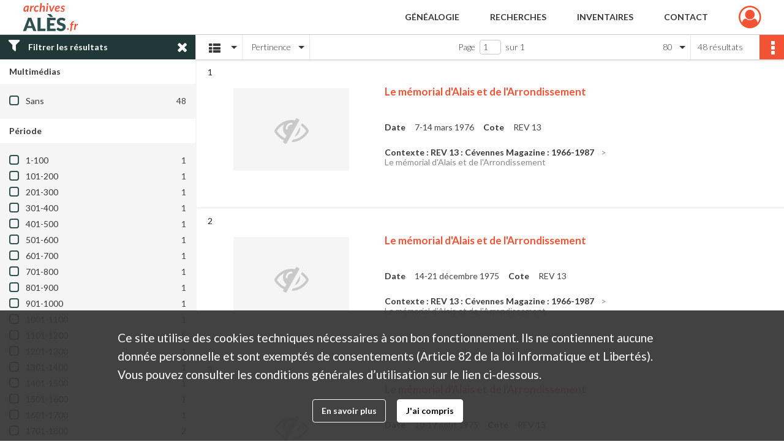

--- FILE ---
content_type: text/html; charset=UTF-8
request_url: https://archives.ales.fr/search/results?target=controlledAccessSubject&keyword=P%C3%A9riodique&resultsPerPage=80
body_size: 12721
content:
<!DOCTYPE html>
<html lang="fr">
    <head data-captcha="recaptcha">
                    

    <!-- Matomo -->
    <script type="text/javascript">
        var _paq = _paq || [];

        /* This code come from https://www.cnil.fr/sites/default/files/typo/document/Configuration_piwik.pdf */
        _paq.push([function() {
            var self = this;
            function getOriginalVisitorCookieTimeout() {
                var now = new Date(),
                    nowTs = Math.round(now.getTime() / 1000),
                    visitorInfo = self.getVisitorInfo();
                var createTs = parseInt(visitorInfo[2]);
                var cookieTimeout = 33696000; // 13 mois en secondes
                return createTs + cookieTimeout - nowTs;
            }
            this.setVisitorCookieTimeout( getOriginalVisitorCookieTimeout() );
        }]);

        /* tracker methods like "setCustomDimension" should be called before "trackPageView" */
        _paq.push(['disableCookies']);
        _paq.push(['trackPageView']);
        _paq.push(['enableLinkTracking']);
        (function() {
            var u="https://analytics.alesagglo.fr/";
            _paq.push(['setTrackerUrl', u+'piwik.php']);
            _paq.push(['setSiteId', 3]);
            var d=document, g=d.createElement('script'), s=d.getElementsByTagName('script')[0];
            g.type='text/javascript'; g.async=true; g.defer=true; g.src=u+'piwik.js'; s.parentNode.insertBefore(g,s);
        })();
    </script>
    <!-- End Matomo Code -->

        
        <meta charset="utf-8">
        <title>    Périodique - Recherche
</title>

        <meta name="twitter:card" content="summary" /><meta property="og:url" content="https://archives.ales.fr/search/results?target=controlledAccessSubject&amp;keyword=P%C3%A9riodique&amp;resultsPerPage=80" /><meta property="og:title" content="    Périodique - Recherche
" />
        <meta name="viewport" content="user-scalable=no, initial-scale=1, maximum-scale=1, minimum-scale=1, width=device-width, height=device-height"/>
        <meta name="format-detection" content="telephone=no" />

        
                    <link rel="apple-touch-icon" sizes="180x180" href="/assets/src/Custom/assets/static/front/favicons/apple-touch-icon.586f4711ea6ca36f6840018639bde263.png">
<link rel="icon" type="image/png" sizes="32x32" href="/assets/src/Custom/assets/static/front/favicons/favicon-32x32.055c2b0ff33da43b86c70597b6245cf6.png">
<link rel="icon" type="image/png" sizes="16x16" href="/assets/src/Custom/assets/static/front/favicons/favicon-16x16.2a9ddf249e64ed7b1cdc17f9f333d0a3.png">
<link rel="manifest" href="">
<link rel="mask-icon" href="" color="#5bbad5">

<meta name="msapplication-TileColor" content="#da532c">
<meta name="theme-color" content="#ffffff">
        
        <link rel="stylesheet" type="text/css" href="/assets/assets/front/scss/common.ca2ec9383f5656575d7aff710a04bb99.css" />
        <link rel="stylesheet" type="text/css" href="/assets/assets/fonts/index.47a6b383c5438c7c88ede4a7eba929a1.css">

            
    <link rel="stylesheet" type="text/css" href="/assets/assets/front/scss/affichage-liste.03fe5ce6cafb13d44f92c384c2aa57a8.css" />

        <link rel="stylesheet" type="text/css" href="/assets/assets/plugins/index.eb25e51f7e50c95b279f140b7697c20c.css" />
        <link rel="stylesheet" type="text/css" href="/assets/node_modules/timelinejs3/compiled/css/timeline.cbf5cde4c0be28e7ea0919cce920ff78.css" />

    </head>
    <body id="display-results">

                    <header id="header" role="banner">
    <div class="institutional-banner-desktop">
        

    </div>
    <div id="main-header">
        <a id="logo" href="/" title="Aller à la page d&#039;accueil">
    <img class="logo-desktop" src="/assets/src/Custom/assets/static/front/img/icono-logo/logo-header.5421b709ebacb022dadc113b9062b660.svg" alt="Archives municipales d&#039;Alès"/>

        
    <img class="logo-mobile" src="/assets/src/Custom/assets/static/front/img/icono-logo/logo-header.5421b709ebacb022dadc113b9062b660.svg" alt="Archives municipales d&#039;Alès"/>
</a>
            
<nav id="main-menu" role="navigation">
            <ul aria-label="menu principal">
                                    <li class="submenu-container"><a href="#">Généalogie</a>
    <ul class="subnav">
                    <li><a
    href="/search/form/7888b250-7dcf-480b-893e-d6bfc4d09e47"
    title="Aller à la page : &quot;État civil&quot;"
>État civil</a>
</li>
                    <li><a
    href="/search/form/f5a20dfe-4b1e-4223-a0aa-1669aa5c9059"
    title="Aller à la page : &quot;Recensements de la population&quot;"
>Recensements de la population</a>
</li>
                    <li><a
    href="/search/form/545b7d34-1ae8-4d5a-8cc9-9ffb6b2181a8"
    title="Aller à la page : &quot;Recensements militaires&quot;"
>Recensements militaires</a>
</li>
            </ul>
</li>
                                <li class="submenu-container"><a href="#">Recherches</a>
    <ul class="subnav">
                    <li><a
    href="/search/form/d51417d4-6c4f-4b1d-82fc-ab1a614223f0"
    title="Aller à la page : &quot;Photographies, cartes postales et affiches&quot;"
>Photographies, cartes postales et affiches</a>
</li>
                    <li><a
    href="/search/form/2aed8a65-517e-42ad-a1cf-0acbdd5b0004"
    title="Aller à la page : &quot;Plans et cadastre ancien&quot;"
>Plans et cadastre ancien</a>
</li>
                    <li><a
    href="/search/form/cebdc0c1-74f6-4354-91e1-1c27f1ac298d"
    title="Aller à la page : &quot;Bibliothèque et revues&quot;"
>Bibliothèque et revues</a>
</li>
                    <li><a
    href="/search/form/77b82587-1130-498b-81a1-ae53689b37c3"
    title="Aller à la page : &quot;Archives contemporaines&quot;"
>Archives contemporaines</a>
</li>
            </ul>
</li>
                                <li class="submenu-container"><a href="#">Inventaires</a>
    <ul class="subnav">
                    <li><a
    href="https://ales.fr/wp-content/uploads/2018/01/archives-municipales-d-ales-inventaires-repertoire-1200-2006.pdf" rel="noopener noreferrer" target="_blank"
    title="Aller à la page : &quot;Répertoire numérique (1200-2006)&quot;"
>Répertoire numérique (1200-2006)</a>
</li>
                    <li><a
    href="https://ales.fr/wp-content/uploads/2018/01/archives-municipales-d-ales-inventaires-repertoire-an7-1976.pdf" rel="noopener noreferrer" target="_blank"
    title="Aller à la page : &quot;Répertoire numérique (An VII-1976)&quot;"
>Répertoire numérique (An VII-1976)</a>
</li>
                    <li><a
    href="https://ales.fr/wp-content/uploads/2018/01/archives-municipales-d-ales-inventaires-archives-industrielles-1832-1980.pdf" rel="noopener noreferrer" target="_blank"
    title="Aller à la page : &quot;Forges de Tamaris (1832-1980)&quot;"
>Forges de Tamaris (1832-1980)</a>
</li>
                    <li><a
    href="https://ales.fr/wp-content/uploads/2018/01/archives-municipales-d-ales-inventaires-archives-industrielles-mines-1806-1993.pdf" rel="noopener noreferrer" target="_blank"
    title="Aller à la page : &quot;Mines (1806-1993)&quot;"
>Mines (1806-1993)</a>
</li>
                    <li><a
    href="https://ales.fr/wp-content/uploads/2018/01/archives-municipales-dales-revues-interet-historique-et-culturel.pdf" rel="noopener noreferrer" target="_blank"
    title="Aller à la page : &quot;Journaux et revues&quot;"
>Journaux et revues</a>
</li>
                    <li><a
    href="https://ales.fr/wp-content/uploads/2018/01/archives-municipales-dales-inventaire-recherches-et-travaux-universitaires.pdf" rel="noopener noreferrer" target="_blank"
    title="Aller à la page : &quot;Thèses et travaux universitaires&quot;"
>Thèses et travaux universitaires</a>
</li>
            </ul>
</li>
                                <li class="submenu-container"><a href="#">Contact</a>
    <ul class="subnav">
                    <li><a
    href="/page/contactez-nous"
    title="Aller à la page : &quot;Nous contacter&quot;"
>Nous contacter</a>
</li>
                    <li><a
    href="/page/reservation"
    title="Aller à la page : &quot;Réservation&quot;"
>Réservation</a>
</li>
            </ul>
</li>
            
        </ul>
    </nav>
<nav id="burger-main-menu" class="left" role="navigation">
            <div>
            <label for="burger-sidebar" class="toggle">
                <span class="icon-bar"></span>
                <span class="icon-bar"></span>
                <span class="icon-bar"></span>
            </label>
            <input type="checkbox" id="burger-sidebar" class="sidebartoggler">

            <div class="page-wrap">
                <div class="sidebar">
                    <ul class="mainnav">
                                                <li class="submenu-container"><a href="#">Généalogie</a>
    <ul class="subnav">
                    <li><a
    href="/search/form/7888b250-7dcf-480b-893e-d6bfc4d09e47"
    title="Aller à la page : &quot;État civil&quot;"
>État civil</a>
</li>
                    <li><a
    href="/search/form/f5a20dfe-4b1e-4223-a0aa-1669aa5c9059"
    title="Aller à la page : &quot;Recensements de la population&quot;"
>Recensements de la population</a>
</li>
                    <li><a
    href="/search/form/545b7d34-1ae8-4d5a-8cc9-9ffb6b2181a8"
    title="Aller à la page : &quot;Recensements militaires&quot;"
>Recensements militaires</a>
</li>
            </ul>
</li>
                                <li class="submenu-container"><a href="#">Recherches</a>
    <ul class="subnav">
                    <li><a
    href="/search/form/d51417d4-6c4f-4b1d-82fc-ab1a614223f0"
    title="Aller à la page : &quot;Photographies, cartes postales et affiches&quot;"
>Photographies, cartes postales et affiches</a>
</li>
                    <li><a
    href="/search/form/2aed8a65-517e-42ad-a1cf-0acbdd5b0004"
    title="Aller à la page : &quot;Plans et cadastre ancien&quot;"
>Plans et cadastre ancien</a>
</li>
                    <li><a
    href="/search/form/cebdc0c1-74f6-4354-91e1-1c27f1ac298d"
    title="Aller à la page : &quot;Bibliothèque et revues&quot;"
>Bibliothèque et revues</a>
</li>
                    <li><a
    href="/search/form/77b82587-1130-498b-81a1-ae53689b37c3"
    title="Aller à la page : &quot;Archives contemporaines&quot;"
>Archives contemporaines</a>
</li>
            </ul>
</li>
                                <li class="submenu-container"><a href="#">Inventaires</a>
    <ul class="subnav">
                    <li><a
    href="https://ales.fr/wp-content/uploads/2018/01/archives-municipales-d-ales-inventaires-repertoire-1200-2006.pdf" rel="noopener noreferrer" target="_blank"
    title="Aller à la page : &quot;Répertoire numérique (1200-2006)&quot;"
>Répertoire numérique (1200-2006)</a>
</li>
                    <li><a
    href="https://ales.fr/wp-content/uploads/2018/01/archives-municipales-d-ales-inventaires-repertoire-an7-1976.pdf" rel="noopener noreferrer" target="_blank"
    title="Aller à la page : &quot;Répertoire numérique (An VII-1976)&quot;"
>Répertoire numérique (An VII-1976)</a>
</li>
                    <li><a
    href="https://ales.fr/wp-content/uploads/2018/01/archives-municipales-d-ales-inventaires-archives-industrielles-1832-1980.pdf" rel="noopener noreferrer" target="_blank"
    title="Aller à la page : &quot;Forges de Tamaris (1832-1980)&quot;"
>Forges de Tamaris (1832-1980)</a>
</li>
                    <li><a
    href="https://ales.fr/wp-content/uploads/2018/01/archives-municipales-d-ales-inventaires-archives-industrielles-mines-1806-1993.pdf" rel="noopener noreferrer" target="_blank"
    title="Aller à la page : &quot;Mines (1806-1993)&quot;"
>Mines (1806-1993)</a>
</li>
                    <li><a
    href="https://ales.fr/wp-content/uploads/2018/01/archives-municipales-dales-revues-interet-historique-et-culturel.pdf" rel="noopener noreferrer" target="_blank"
    title="Aller à la page : &quot;Journaux et revues&quot;"
>Journaux et revues</a>
</li>
                    <li><a
    href="https://ales.fr/wp-content/uploads/2018/01/archives-municipales-dales-inventaire-recherches-et-travaux-universitaires.pdf" rel="noopener noreferrer" target="_blank"
    title="Aller à la page : &quot;Thèses et travaux universitaires&quot;"
>Thèses et travaux universitaires</a>
</li>
            </ul>
</li>
                                <li class="submenu-container"><a href="#">Contact</a>
    <ul class="subnav">
                    <li><a
    href="/page/contactez-nous"
    title="Aller à la page : &quot;Nous contacter&quot;"
>Nous contacter</a>
</li>
                    <li><a
    href="/page/reservation"
    title="Aller à la page : &quot;Réservation&quot;"
>Réservation</a>
</li>
            </ul>
</li>
            
                    </ul>
                    

                </div>
            </div>
        </div>
    </nav>
<nav id="user-profile" role="navigation">
    <ul>
        <li class="user-profile submenu-container">
    <a href="/user/login?targetRoute=front.search&amp;targetRouteParameters%5Btarget%5D=controlledAccessSubject&amp;targetRouteParameters%5Bkeyword%5D=P%C3%A9riodique&amp;targetRouteParameters%5BresultsPerPage%5D=80" class="user-profile-icon-container" title="Mon espace personnel">
        <i class="fa fa-user-circle-o" aria-hidden="true"></i>
    </a>
    <ul class="subnav">
        <li>
            <a href="/user/login?targetRoute=front.search&amp;targetRouteParameters%5Btarget%5D=controlledAccessSubject&amp;targetRouteParameters%5Bkeyword%5D=P%C3%A9riodique&amp;targetRouteParameters%5BresultsPerPage%5D=80" title="Se connecter">Se connecter</a>
        </li>
                    <li>
                <a href="/register" title="S&#039;inscrire">S&#039;inscrire</a>
            </li>
            </ul>

</li>

    </ul>
</nav>
<nav id="burger-user-profile" class="right" role="navigation">
    <label for="profile-sidebar" class="toggle">
            <i class="fa fa-user-circle-o user-profile-icon " aria-hidden="true"></i>

    </label>
    <input type="checkbox" id="profile-sidebar" class="sidebartoggler">

    <div class="page-wrap">
        <div class="sidebar">
            <ul class="mainnav">
                    <li>
        <a href="/user/login?targetRoute=front.search&amp;targetRouteParameters%5Btarget%5D=controlledAccessSubject&amp;targetRouteParameters%5Bkeyword%5D=P%C3%A9riodique&amp;targetRouteParameters%5BresultsPerPage%5D=80" title="Se connecter">Se connecter</a>
    </li>
            <li>
            <a href="/register" title="S&#039;inscrire">S&#039;inscrire</a>
        </li>
    
            </ul>
        </div>
    </div>
</nav>


    </div>
</header>
        
        <a href="#page-top" id="scrollup" class="no-print" aria-label="Revenir en haut de la page">
            <i class="fa fa-angle-up"></i>
        </a>

        <div id="old-browsers" class="disclaimer">
    <div class="text">
        Ce portail est conçu pour être utilisé sur les navigateurs Chrome, Firefox, Safari et Edge. Pour une expérience optimale, nous vous invitons à utiliser l&#039;un de ces navigateurs.
    </div>
    <div class="buttons">
        <button type="button" class="btn btn-primary" id="old-browsers-accept">J&#039;ai compris</button>
    </div>
</div>

        <main role="main" id="page-top">

                                        
            
            
            
                        <section class="facets no-print ">
                <div class="filter"><i class="fas fa-filter"></i>Filtrer les résultats<span><i class="fa fa-times" aria-hidden="true"></i></span></div>
<form id="form-facets" method="GET">
            <input type="hidden" name="target" value="controlledAccessSubject" />
                <input type="hidden" name="keyword" value="Périodique" />
                <input type="hidden" name="resultsPerPage" value="80" />
    
    <input type="hidden" name="mapBounds" value="" />

    <div class="facet">
        <div class="title">Multimédias</div>

            <ul>
                                <li class="row ">
                <div class="col-sm-10 term custom-control custom-checkbox">
                    <input
                        type="checkbox"
                        class="custom-control-input"
                        name="facet_media"
                        id="facet_media.1"
                        value="none"
                                            />
                                                                                                        <label class="custom-control-label" for="facet_media.1" title="Sans">Sans</label>
                </div>
                <div class="col-sm-2 count">48</div>
            </li>
            </ul>
    
    </div>
    <div class="facet">
        <div class="title">Période</div>

            <ul>
                                <li class="row">
                <div class="col-sm-10 term custom-control custom-checkbox">
                    <input
                        type="checkbox"
                        class="custom-control-input century"
                        name="facet_century"
                        id="facet_century.1"
                        value="1"
                                            />
                                                                                                        <label class="custom-control-label" for="facet_century.1" title="1-100">1-100</label>
                </div>
                <div class="col-sm-2 count">1</div>
            </li>
                                <li class="row">
                <div class="col-sm-10 term custom-control custom-checkbox">
                    <input
                        type="checkbox"
                        class="custom-control-input century"
                        name="facet_century"
                        id="facet_century.2"
                        value="101"
                                            />
                                                                                                        <label class="custom-control-label" for="facet_century.2" title="101-200">101-200</label>
                </div>
                <div class="col-sm-2 count">1</div>
            </li>
                                <li class="row">
                <div class="col-sm-10 term custom-control custom-checkbox">
                    <input
                        type="checkbox"
                        class="custom-control-input century"
                        name="facet_century"
                        id="facet_century.3"
                        value="201"
                                            />
                                                                                                        <label class="custom-control-label" for="facet_century.3" title="201-300">201-300</label>
                </div>
                <div class="col-sm-2 count">1</div>
            </li>
                                <li class="row">
                <div class="col-sm-10 term custom-control custom-checkbox">
                    <input
                        type="checkbox"
                        class="custom-control-input century"
                        name="facet_century"
                        id="facet_century.4"
                        value="301"
                                            />
                                                                                                        <label class="custom-control-label" for="facet_century.4" title="301-400">301-400</label>
                </div>
                <div class="col-sm-2 count">1</div>
            </li>
                                <li class="row">
                <div class="col-sm-10 term custom-control custom-checkbox">
                    <input
                        type="checkbox"
                        class="custom-control-input century"
                        name="facet_century"
                        id="facet_century.5"
                        value="401"
                                            />
                                                                                                        <label class="custom-control-label" for="facet_century.5" title="401-500">401-500</label>
                </div>
                <div class="col-sm-2 count">1</div>
            </li>
                                <li class="row">
                <div class="col-sm-10 term custom-control custom-checkbox">
                    <input
                        type="checkbox"
                        class="custom-control-input century"
                        name="facet_century"
                        id="facet_century.6"
                        value="501"
                                            />
                                                                                                        <label class="custom-control-label" for="facet_century.6" title="501-600">501-600</label>
                </div>
                <div class="col-sm-2 count">1</div>
            </li>
                                <li class="row">
                <div class="col-sm-10 term custom-control custom-checkbox">
                    <input
                        type="checkbox"
                        class="custom-control-input century"
                        name="facet_century"
                        id="facet_century.7"
                        value="601"
                                            />
                                                                                                        <label class="custom-control-label" for="facet_century.7" title="601-700">601-700</label>
                </div>
                <div class="col-sm-2 count">1</div>
            </li>
                                <li class="row">
                <div class="col-sm-10 term custom-control custom-checkbox">
                    <input
                        type="checkbox"
                        class="custom-control-input century"
                        name="facet_century"
                        id="facet_century.8"
                        value="701"
                                            />
                                                                                                        <label class="custom-control-label" for="facet_century.8" title="701-800">701-800</label>
                </div>
                <div class="col-sm-2 count">1</div>
            </li>
                                <li class="row">
                <div class="col-sm-10 term custom-control custom-checkbox">
                    <input
                        type="checkbox"
                        class="custom-control-input century"
                        name="facet_century"
                        id="facet_century.9"
                        value="801"
                                            />
                                                                                                        <label class="custom-control-label" for="facet_century.9" title="801-900">801-900</label>
                </div>
                <div class="col-sm-2 count">1</div>
            </li>
                                <li class="row">
                <div class="col-sm-10 term custom-control custom-checkbox">
                    <input
                        type="checkbox"
                        class="custom-control-input century"
                        name="facet_century"
                        id="facet_century.10"
                        value="901"
                                            />
                                                                                                        <label class="custom-control-label" for="facet_century.10" title="901-1000">901-1000</label>
                </div>
                <div class="col-sm-2 count">1</div>
            </li>
                                <li class="row">
                <div class="col-sm-10 term custom-control custom-checkbox">
                    <input
                        type="checkbox"
                        class="custom-control-input century"
                        name="facet_century"
                        id="facet_century.11"
                        value="1001"
                                            />
                                                                                                        <label class="custom-control-label" for="facet_century.11" title="1001-1100">1001-1100</label>
                </div>
                <div class="col-sm-2 count">1</div>
            </li>
                                <li class="row">
                <div class="col-sm-10 term custom-control custom-checkbox">
                    <input
                        type="checkbox"
                        class="custom-control-input century"
                        name="facet_century"
                        id="facet_century.12"
                        value="1101"
                                            />
                                                                                                        <label class="custom-control-label" for="facet_century.12" title="1101-1200">1101-1200</label>
                </div>
                <div class="col-sm-2 count">1</div>
            </li>
                                <li class="row">
                <div class="col-sm-10 term custom-control custom-checkbox">
                    <input
                        type="checkbox"
                        class="custom-control-input century"
                        name="facet_century"
                        id="facet_century.13"
                        value="1201"
                                            />
                                                                                                        <label class="custom-control-label" for="facet_century.13" title="1201-1300">1201-1300</label>
                </div>
                <div class="col-sm-2 count">1</div>
            </li>
                                <li class="row">
                <div class="col-sm-10 term custom-control custom-checkbox">
                    <input
                        type="checkbox"
                        class="custom-control-input century"
                        name="facet_century"
                        id="facet_century.14"
                        value="1301"
                                            />
                                                                                                        <label class="custom-control-label" for="facet_century.14" title="1301-1400">1301-1400</label>
                </div>
                <div class="col-sm-2 count">1</div>
            </li>
                                <li class="row">
                <div class="col-sm-10 term custom-control custom-checkbox">
                    <input
                        type="checkbox"
                        class="custom-control-input century"
                        name="facet_century"
                        id="facet_century.15"
                        value="1401"
                                            />
                                                                                                        <label class="custom-control-label" for="facet_century.15" title="1401-1500">1401-1500</label>
                </div>
                <div class="col-sm-2 count">1</div>
            </li>
                                <li class="row">
                <div class="col-sm-10 term custom-control custom-checkbox">
                    <input
                        type="checkbox"
                        class="custom-control-input century"
                        name="facet_century"
                        id="facet_century.16"
                        value="1501"
                                            />
                                                                                                        <label class="custom-control-label" for="facet_century.16" title="1501-1600">1501-1600</label>
                </div>
                <div class="col-sm-2 count">1</div>
            </li>
                                <li class="row">
                <div class="col-sm-10 term custom-control custom-checkbox">
                    <input
                        type="checkbox"
                        class="custom-control-input century"
                        name="facet_century"
                        id="facet_century.17"
                        value="1601"
                                            />
                                                                                                        <label class="custom-control-label" for="facet_century.17" title="1601-1700">1601-1700</label>
                </div>
                <div class="col-sm-2 count">1</div>
            </li>
                                <li class="row">
                <div class="col-sm-10 term custom-control custom-checkbox">
                    <input
                        type="checkbox"
                        class="custom-control-input century"
                        name="facet_century"
                        id="facet_century.18"
                        value="1701"
                                            />
                                                                                                        <label class="custom-control-label" for="facet_century.18" title="1701-1800">1701-1800</label>
                </div>
                <div class="col-sm-2 count">2</div>
            </li>
                                <li class="row">
                <div class="col-sm-10 term custom-control custom-checkbox">
                    <input
                        type="checkbox"
                        class="custom-control-input century"
                        name="facet_century"
                        id="facet_century.19"
                        value="1801"
                                            />
                                                                                                        <label class="custom-control-label" for="facet_century.19" title="1801-1900">1801-1900</label>
                </div>
                <div class="col-sm-2 count">3</div>
            </li>
                                <li class="row">
                <div class="col-sm-10 term custom-control custom-checkbox">
                    <input
                        type="checkbox"
                        class="custom-control-input century"
                        name="facet_century"
                        id="facet_century.20"
                        value="1901"
                                            />
                                                                                                        <label class="custom-control-label" for="facet_century.20" title="1901-2000">1901-2000</label>
                </div>
                <div class="col-sm-2 count">47</div>
            </li>
        
            </ul>

    </div>
    <div class="facet">
        <div class="title">Nom de l&#039;inventaire</div>

            <ul>
                                <li class="row ">
                <div class="col-sm-10 term custom-control custom-checkbox">
                    <input
                        type="checkbox"
                        class="custom-control-input"
                        name="facet_titleProper"
                        id="facet_titleProper.1"
                        value="REV 13 : Cévennes Magazine : 1966-1987"
                                            />
                                                            <label class="custom-control-label" for="facet_titleProper.1" title="REV 13 : Cévennes Magazine : 1966-1987">REV 13 : Cévennes Magazine : 1966-1987</label>
                </div>
                <div class="col-sm-2 count">47</div>
            </li>
                                <li class="row ">
                <div class="col-sm-10 term custom-control custom-checkbox">
                    <input
                        type="checkbox"
                        class="custom-control-input"
                        name="facet_titleProper"
                        id="facet_titleProper.2"
                        value="Forges/Série T : Bibliothèque"
                                            />
                                                            <label class="custom-control-label" for="facet_titleProper.2" title="Forges/Série T : Bibliothèque">Forges/Série T : Bibliothèque</label>
                </div>
                <div class="col-sm-2 count">1</div>
            </li>
            </ul>
    
    </div>
</form>

            </section>
                <section class="navigation clearfix row">
            <div class="view-mode col-sm pl-0 pr-0">
                <ul class="clearfix">
    <li class="select select-viewmode clearfix">
        <p class="placeholder" title="Affichage">
            <i class="placeholder-icon fas fa-th-list"></i>
        </p>
        <ul>
                            <li class="selected">
                    <a href="https://archives.ales.fr/search/results?target=controlledAccessSubject&amp;keyword=P%C3%A9riodique&amp;resultsPerPage=80&amp;mode=list" title="Affichage liste"><i class="fas fa-th-list"></i></a>
                </li>
                            <li class="">
                    <a href="https://archives.ales.fr/search/results?target=controlledAccessSubject&amp;keyword=P%C3%A9riodique&amp;resultsPerPage=80&amp;mode=table" title="Affichage tableau"><i class="fas fa-table"></i></a>
                </li>
                            <li class="">
                    <a href="https://archives.ales.fr/search/results?target=controlledAccessSubject&amp;keyword=P%C3%A9riodique&amp;resultsPerPage=80&amp;mode=mosaic" title="Affichage mosaïque"><i class="fas fa-th"></i></a>
                </li>
                            <li class="">
                    <a href="https://archives.ales.fr/search/results?target=controlledAccessSubject&amp;keyword=P%C3%A9riodique&amp;mode=chrono" title="Affichage frise chronologique"><i class="nf nf-timeline"></i></a>
                </li>
                    </ul>
    </li>
</ul>

            </div>
            <div class="sort col-sm pl-0 pr-0">
                <ul class="clearfix">
    <li class="select select-sort clearfix">
        <p class="placeholder" title="Trier par pertinence">
            Pertinence
        </p>
        <ul>
                    <li class="">
                <a href="https://archives.ales.fr/search/results?target=controlledAccessSubject&amp;keyword=P%C3%A9riodique&amp;resultsPerPage=80&amp;sort=referencecode_asc" title="Trier par cote (A-Z)">Cote (A-Z)</a>
            </li>
                    <li class="">
                <a href="https://archives.ales.fr/search/results?target=controlledAccessSubject&amp;keyword=P%C3%A9riodique&amp;resultsPerPage=80&amp;sort=referencecode_dsc" title="Trier par cote (Z-A)">Cote (Z-A)</a>
            </li>
                    <li class="">
                <a href="https://archives.ales.fr/search/results?target=controlledAccessSubject&amp;keyword=P%C3%A9riodique&amp;resultsPerPage=80&amp;sort=date_asc" title="Trier par date (0-9)">Date (0-9)</a>
            </li>
                    <li class="">
                <a href="https://archives.ales.fr/search/results?target=controlledAccessSubject&amp;keyword=P%C3%A9riodique&amp;resultsPerPage=80&amp;sort=date_dsc" title="Trier par date (9-0)">Date (9-0)</a>
            </li>
                    <li class="selected">
                <a href="https://archives.ales.fr/search/results?target=controlledAccessSubject&amp;keyword=P%C3%A9riodique&amp;resultsPerPage=80&amp;sort=relevance" title="Trier par pertinence">Pertinence</a>
            </li>
                </ul>
    </li>
</ul>

            </div>
            <div class="pagination-row col-sm">
                                                                                    <ul id="pagination" class="pagination-sm pagination">
            

        <li id="page-content" class="page-content">
            <label for="current-page">Page</label>
            <input id="current-page" name="page" form="form-facets"
                   type="number" value="1" min="1" max="1"/>
            sur 1</li>

            </ul>

            </div>
            <div class="result-page col-sm">
                <span class="result">
                                                                48 résultats
                                    </span>
                
<ul class="clearfix">
    <li class="select select-results-per-page clearfix">
      <p class="placeholder" title="80 résultats par page">
          80 <span class="label">résultats par page</span>
      </p>
      <ul>
                        <li class="">
                <a href="https://archives.ales.fr/search/results?target=controlledAccessSubject&amp;keyword=P%C3%A9riodique"><span>20 résultats par page</span></a>
            </li>
                        <li class="">
                <a href="https://archives.ales.fr/search/results?target=controlledAccessSubject&amp;keyword=P%C3%A9riodique&amp;resultsPerPage=40"><span>40 résultats par page</span></a>
            </li>
                        <li class="selected">
                <a href="https://archives.ales.fr/search/results?target=controlledAccessSubject&amp;keyword=P%C3%A9riodique&amp;resultsPerPage=80"><span>80 résultats par page</span></a>
            </li>
                    </ul>
    </li>
</ul>


            </div>
            <div class="result-actionbar">
                    
<div
    id="actionbar"
    data-bookmark-url="/user/api/v1/bookmark/globalSearchResult"
    data-bookmark-data="{&quot;target&quot;:&quot;controlledAccessSubject&quot;,&quot;keyword&quot;:&quot;P\u00e9riodique&quot;,&quot;resultsPerPage&quot;:&quot;80&quot;}"
    data-bookmark-list-url="https://archives.ales.fr/user/bookmarks"
    data-logged-in=""
        data-social="1"    data-print="1"
    data-bookmarked=""
    data-site-name="Archives municipales d&#039;Alès"
    data-page-title="    Périodique - Recherche
"
    data-share-mail-body="Bonjour,
Je vous recommande cette page :
https%3A%2F%2Farchives.ales.fr%2Fsearch%2Fresults%3Ftarget%3DcontrolledAccessSubject%26keyword%3DP%25C3%25A9riodique%26resultsPerPage%3D80
Bonne consultation !
"
    ></div>


            </div>
        </section>
    
                            
<aside class="alert-container row">
</aside>
            
            <div class="container">
                <h1 hidden="true">Résultats de la recherche</h1>
<section id="list-container" class="active">
            <ul>        <li class="element-list">
            
<div class="img-element">
    <span>1</span>        
    
            <div class="img no-cover" title="Pas de média">
            <i class="fas fa-eye-slash no-media"></i>
        </div>
    
</div>

<section class="content">
        <div class="intitup">
        <a href="https://archives.ales.fr/ark:/55408/31759sxmf8bc"  rel="noopener noreferrer" target="_blank">
            <h2 title="Voir la notice complète">
                <span>Le mémorial d'Alais et de l'Arrondissement</span>
            </h2>
        </a>
        
    <div class="date-cote content-part clearfix">
                    <div class="content-sub-part">
                <h3>Date</h3>
                <p><span>7-14 mars 1976</span></p>
            </div>
                            <div  class="content-sub-part">
                <h3>Cote</h3>
                <p class="referenceCodes">REV 13</p>
            </div>
            </div>

<ul class="context content-part clearfix">
            <li>
                    <h4>Contexte : REV 13 : Cévennes Magazine : 1966-1987</h4>
                </li>
        <li>                Le mémorial d&#039;Alais et de l&#039;Arrondissement
            </li>
</ul>


    </div>
    </section>
                        <div class="record-actions">
    </div>
    
        </li>
                            <li class="element-list">
            
<div class="img-element">
    <span>2</span>        
    
            <div class="img no-cover" title="Pas de média">
            <i class="fas fa-eye-slash no-media"></i>
        </div>
    
</div>

<section class="content">
        <div class="intitup">
        <a href="https://archives.ales.fr/ark:/55408/6r75tzxc1m98"  rel="noopener noreferrer" target="_blank">
            <h2 title="Voir la notice complète">
                <span>Le mémorial d'Alais et de l'Arrondissement</span>
            </h2>
        </a>
        
    <div class="date-cote content-part clearfix">
                    <div class="content-sub-part">
                <h3>Date</h3>
                <p><span>14-21 décembre 1975</span></p>
            </div>
                            <div  class="content-sub-part">
                <h3>Cote</h3>
                <p class="referenceCodes">REV 13</p>
            </div>
            </div>

<ul class="context content-part clearfix">
            <li>
                    <h4>Contexte : REV 13 : Cévennes Magazine : 1966-1987</h4>
                </li>
        <li>                Le mémorial d&#039;Alais et de l&#039;Arrondissement
            </li>
</ul>


    </div>
    </section>
                        <div class="record-actions">
    </div>
    
        </li>
                            <li class="element-list">
            
<div class="img-element">
    <span>3</span>        
    
            <div class="img no-cover" title="Pas de média">
            <i class="fas fa-eye-slash no-media"></i>
        </div>
    
</div>

<section class="content">
        <div class="intitup">
        <a href="https://archives.ales.fr/ark:/55408/gn4rk9t3v0qx"  rel="noopener noreferrer" target="_blank">
            <h2 title="Voir la notice complète">
                <span>Le mémorial d'Alais et de l'Arrondissement</span>
            </h2>
        </a>
        
    <div class="date-cote content-part clearfix">
                    <div class="content-sub-part">
                <h3>Date</h3>
                <p><span>10-17 août 1975</span></p>
            </div>
                            <div  class="content-sub-part">
                <h3>Cote</h3>
                <p class="referenceCodes">REV 13</p>
            </div>
            </div>

<ul class="context content-part clearfix">
            <li>
                    <h4>Contexte : REV 13 : Cévennes Magazine : 1966-1987</h4>
                </li>
        <li>                Le mémorial d&#039;Alais et de l&#039;Arrondissement
            </li>
</ul>


    </div>
    </section>
                        <div class="record-actions">
    </div>
    
        </li>
                            <li class="element-list">
            
<div class="img-element">
    <span>4</span>        
    
            <div class="img no-cover" title="Pas de média">
            <i class="fas fa-eye-slash no-media"></i>
        </div>
    
</div>

<section class="content">
        <div class="intitup">
        <a href="https://archives.ales.fr/ark:/55408/05h7sxzkbrt1"  rel="noopener noreferrer" target="_blank">
            <h2 title="Voir la notice complète">
                <span>Le mémorial d'Alais et de l'Arrondissement</span>
            </h2>
        </a>
        
    <div class="date-cote content-part clearfix">
                    <div class="content-sub-part">
                <h3>Date</h3>
                <p><span>9-16 novembre 1975</span></p>
            </div>
                            <div  class="content-sub-part">
                <h3>Cote</h3>
                <p class="referenceCodes">REV 13</p>
            </div>
            </div>

<ul class="context content-part clearfix">
            <li>
                    <h4>Contexte : REV 13 : Cévennes Magazine : 1966-1987</h4>
                </li>
        <li>                Le mémorial d&#039;Alais et de l&#039;Arrondissement
            </li>
</ul>


    </div>
    </section>
                        <div class="record-actions">
    </div>
    
        </li>
                            <li class="element-list">
            
<div class="img-element">
    <span>5</span>        
    
            <div class="img no-cover" title="Pas de média">
            <i class="fas fa-eye-slash no-media"></i>
        </div>
    
</div>

<section class="content">
        <div class="intitup">
        <a href="https://archives.ales.fr/ark:/55408/bhv6xc10qpkm"  rel="noopener noreferrer" target="_blank">
            <h2 title="Voir la notice complète">
                <span>Le mémorial d'Alais et de l'Arrondissement</span>
            </h2>
        </a>
        
    <div class="date-cote content-part clearfix">
                    <div class="content-sub-part">
                <h3>Date</h3>
                <p><span>27 avril - 4 mai 1975</span></p>
            </div>
                            <div  class="content-sub-part">
                <h3>Cote</h3>
                <p class="referenceCodes">REV 13</p>
            </div>
            </div>

<ul class="context content-part clearfix">
            <li>
                    <h4>Contexte : REV 13 : Cévennes Magazine : 1966-1987</h4>
                </li>
        <li>                Le mémorial d&#039;Alais et de l&#039;Arrondissement
            </li>
</ul>


    </div>
    </section>
                        <div class="record-actions">
    </div>
    
        </li>
                            <li class="element-list">
            
<div class="img-element">
    <span>6</span>        
    
            <div class="img no-cover" title="Pas de média">
            <i class="fas fa-eye-slash no-media"></i>
        </div>
    
</div>

<section class="content">
        <div class="intitup">
        <a href="https://archives.ales.fr/ark:/55408/8v60mf2gspnc"  rel="noopener noreferrer" target="_blank">
            <h2 title="Voir la notice complète">
                <span>Le mémorial d'Alais et de l'Arrondissement</span>
            </h2>
        </a>
        
    <div class="date-cote content-part clearfix">
                    <div class="content-sub-part">
                <h3>Date</h3>
                <p><span>29 juin-6 juillet 1975</span></p>
            </div>
                            <div  class="content-sub-part">
                <h3>Cote</h3>
                <p class="referenceCodes">REV 13</p>
            </div>
            </div>

<ul class="context content-part clearfix">
            <li>
                    <h4>Contexte : REV 13 : Cévennes Magazine : 1966-1987</h4>
                </li>
        <li>                Le mémorial d&#039;Alais et de l&#039;Arrondissement
            </li>
</ul>


    </div>
    </section>
                        <div class="record-actions">
    </div>
    
        </li>
                            <li class="element-list">
            
<div class="img-element">
    <span>7</span>        
    
            <div class="img no-cover" title="Pas de média">
            <i class="fas fa-eye-slash no-media"></i>
        </div>
    
</div>

<section class="content">
        <div class="intitup">
        <a href="https://archives.ales.fr/ark:/55408/s6djq9btv4k2"  rel="noopener noreferrer" target="_blank">
            <h2 title="Voir la notice complète">
                <span>Le mémorial d'Alais et de l'Arrondissement</span>
            </h2>
        </a>
        
    <div class="date-cote content-part clearfix">
                    <div class="content-sub-part">
                <h3>Date</h3>
                <p><span>13-20 février 1977</span></p>
            </div>
                            <div  class="content-sub-part">
                <h3>Cote</h3>
                <p class="referenceCodes">REV 13</p>
            </div>
            </div>

<ul class="context content-part clearfix">
            <li>
                    <h4>Contexte : REV 13 : Cévennes Magazine : 1966-1987</h4>
                </li>
        <li>                Le mémorial d&#039;Alais et de l&#039;Arrondissement
            </li>
</ul>


    </div>
    </section>
                        <div class="record-actions">
    </div>
    
        </li>
                            <li class="element-list">
            
<div class="img-element">
    <span>8</span>        
    
            <div class="img no-cover" title="Pas de média">
            <i class="fas fa-eye-slash no-media"></i>
        </div>
    
</div>

<section class="content">
        <div class="intitup">
        <a href="https://archives.ales.fr/ark:/55408/rsx9kd0gt36l"  rel="noopener noreferrer" target="_blank">
            <h2 title="Voir la notice complète">
                <span>Le mémorial d'Alais et de l'Arrondissement</span>
            </h2>
        </a>
        
    <div class="date-cote content-part clearfix">
                    <div class="content-sub-part">
                <h3>Date</h3>
                <p><span>9-16 mars 1975</span></p>
            </div>
                            <div  class="content-sub-part">
                <h3>Cote</h3>
                <p class="referenceCodes">REV 13</p>
            </div>
            </div>

<ul class="context content-part clearfix">
            <li>
                    <h4>Contexte : REV 13 : Cévennes Magazine : 1966-1987</h4>
                </li>
        <li>                Le mémorial d&#039;Alais et de l&#039;Arrondissement
            </li>
</ul>


    </div>
    </section>
                        <div class="record-actions">
    </div>
    
        </li>
                            <li class="element-list">
            
<div class="img-element">
    <span>9</span>        
    
            <div class="img no-cover" title="Pas de média">
            <i class="fas fa-eye-slash no-media"></i>
        </div>
    
</div>

<section class="content">
        <div class="intitup">
        <a href="https://archives.ales.fr/ark:/55408/dr2htqf4nbg7"  rel="noopener noreferrer" target="_blank">
            <h2 title="Voir la notice complète">
                <span>Le mémorial d'Alais et de l'Arrondissement</span>
            </h2>
        </a>
        
    <div class="date-cote content-part clearfix">
                    <div class="content-sub-part">
                <h3>Date</h3>
                <p><span>23-30 novembre 1975</span></p>
            </div>
                            <div  class="content-sub-part">
                <h3>Cote</h3>
                <p class="referenceCodes">REV 13</p>
            </div>
            </div>

<ul class="context content-part clearfix">
            <li>
                    <h4>Contexte : REV 13 : Cévennes Magazine : 1966-1987</h4>
                </li>
        <li>                Le mémorial d&#039;Alais et de l&#039;Arrondissement
            </li>
</ul>


    </div>
    </section>
                        <div class="record-actions">
    </div>
    
        </li>
                            <li class="element-list">
            
<div class="img-element">
    <span>10</span>        
    
            <div class="img no-cover" title="Pas de média">
            <i class="fas fa-eye-slash no-media"></i>
        </div>
    
</div>

<section class="content">
        <div class="intitup">
        <a href="https://archives.ales.fr/ark:/55408/n79kf3j2p4xv"  rel="noopener noreferrer" target="_blank">
            <h2 title="Voir la notice complète">
                <span>Le mémorial d'Alais et de l'Arrondissement</span>
            </h2>
        </a>
        
    <div class="date-cote content-part clearfix">
                    <div class="content-sub-part">
                <h3>Date</h3>
                <p><span>12-20 juillet 1975</span></p>
            </div>
                            <div  class="content-sub-part">
                <h3>Cote</h3>
                <p class="referenceCodes">REV 13</p>
            </div>
            </div>

<ul class="context content-part clearfix">
            <li>
                    <h4>Contexte : REV 13 : Cévennes Magazine : 1966-1987</h4>
                </li>
        <li>                Le mémorial d&#039;Alais et de l&#039;Arrondissement
            </li>
</ul>


    </div>
    </section>
                        <div class="record-actions">
    </div>
    
        </li>
                            <li class="element-list">
            
<div class="img-element">
    <span>11</span>        
    
            <div class="img no-cover" title="Pas de média">
            <i class="fas fa-eye-slash no-media"></i>
        </div>
    
</div>

<section class="content">
        <div class="intitup">
        <a href="https://archives.ales.fr/ark:/55408/jbc5dztl7xr8"  rel="noopener noreferrer" target="_blank">
            <h2 title="Voir la notice complète">
                <span>Le mémorial d'Alais et de l'Arrondissement</span>
            </h2>
        </a>
        
    <div class="date-cote content-part clearfix">
                    <div class="content-sub-part">
                <h3>Date</h3>
                <p><span>13-20 avril 1975</span></p>
            </div>
                            <div  class="content-sub-part">
                <h3>Cote</h3>
                <p class="referenceCodes">REV 13</p>
            </div>
            </div>

<ul class="context content-part clearfix">
            <li>
                    <h4>Contexte : REV 13 : Cévennes Magazine : 1966-1987</h4>
                </li>
        <li>                Le mémorial d&#039;Alais et de l&#039;Arrondissement
            </li>
</ul>


    </div>
    </section>
                        <div class="record-actions">
    </div>
    
        </li>
                            <li class="element-list">
            
<div class="img-element">
    <span>12</span>        
    
            <div class="img no-cover" title="Pas de média">
            <i class="fas fa-eye-slash no-media"></i>
        </div>
    
</div>

<section class="content">
        <div class="intitup">
        <a href="https://archives.ales.fr/ark:/55408/zs2lt4975b0p"  rel="noopener noreferrer" target="_blank">
            <h2 title="Voir la notice complète">
                <span>Le mémorial d'Alais et de l'Arrondissement</span>
            </h2>
        </a>
        
    <div class="date-cote content-part clearfix">
                    <div class="content-sub-part">
                <h3>Date</h3>
                <p><span>4-11 juillet 1976</span></p>
            </div>
                            <div  class="content-sub-part">
                <h3>Cote</h3>
                <p class="referenceCodes">REV 13</p>
            </div>
            </div>

<ul class="context content-part clearfix">
            <li>
                    <h4>Contexte : REV 13 : Cévennes Magazine : 1966-1987</h4>
                </li>
        <li>                Le mémorial d&#039;Alais et de l&#039;Arrondissement
            </li>
</ul>


    </div>
    </section>
                        <div class="record-actions">
    </div>
    
        </li>
                            <li class="element-list">
            
<div class="img-element">
    <span>13</span>        
    
            <div class="img no-cover" title="Pas de média">
            <i class="fas fa-eye-slash no-media"></i>
        </div>
    
</div>

<section class="content">
        <div class="intitup">
        <a href="https://archives.ales.fr/ark:/55408/fc3nmjzptwls"  rel="noopener noreferrer" target="_blank">
            <h2 title="Voir la notice complète">
                <span>Le mémorial d'Alais et de l'Arrondissement</span>
            </h2>
        </a>
        
    <div class="date-cote content-part clearfix">
                    <div class="content-sub-part">
                <h3>Date</h3>
                <p><span>7-14 décembre 1975</span></p>
            </div>
                            <div  class="content-sub-part">
                <h3>Cote</h3>
                <p class="referenceCodes">REV 13</p>
            </div>
            </div>

<ul class="context content-part clearfix">
            <li>
                    <h4>Contexte : REV 13 : Cévennes Magazine : 1966-1987</h4>
                </li>
        <li>                Le mémorial d&#039;Alais et de l&#039;Arrondissement
            </li>
</ul>


    </div>
    </section>
                        <div class="record-actions">
    </div>
    
        </li>
                            <li class="element-list">
            
<div class="img-element">
    <span>14</span>        
    
            <div class="img no-cover" title="Pas de média">
            <i class="fas fa-eye-slash no-media"></i>
        </div>
    
</div>

<section class="content">
        <div class="intitup">
        <a href="https://archives.ales.fr/ark:/55408/3g9tbsvqj0x4"  rel="noopener noreferrer" target="_blank">
            <h2 title="Voir la notice complète">
                <span>Le mémorial d'Alais et de l'Arrondissement</span>
            </h2>
        </a>
        
    <div class="date-cote content-part clearfix">
                    <div class="content-sub-part">
                <h3>Date</h3>
                <p><span>4-11 janvier 1976</span></p>
            </div>
                            <div  class="content-sub-part">
                <h3>Cote</h3>
                <p class="referenceCodes">REV 13</p>
            </div>
            </div>

<ul class="context content-part clearfix">
            <li>
                    <h4>Contexte : REV 13 : Cévennes Magazine : 1966-1987</h4>
                </li>
        <li>                Le mémorial d&#039;Alais et de l&#039;Arrondissement
            </li>
</ul>


    </div>
    </section>
                        <div class="record-actions">
    </div>
    
        </li>
                            <li class="element-list">
            
<div class="img-element">
    <span>15</span>        
    
            <div class="img no-cover" title="Pas de média">
            <i class="fas fa-eye-slash no-media"></i>
        </div>
    
</div>

<section class="content">
        <div class="intitup">
        <a href="https://archives.ales.fr/ark:/55408/4pdczb5xjw0m"  rel="noopener noreferrer" target="_blank">
            <h2 title="Voir la notice complète">
                <span>Le mémorial d'Alais et de l'Arrondissement</span>
            </h2>
        </a>
        
    <div class="date-cote content-part clearfix">
                    <div class="content-sub-part">
                <h3>Date</h3>
                <p><span>24-31 octobre 1976</span></p>
            </div>
                            <div  class="content-sub-part">
                <h3>Cote</h3>
                <p class="referenceCodes">REV 13</p>
            </div>
            </div>

<ul class="context content-part clearfix">
            <li>
                    <h4>Contexte : REV 13 : Cévennes Magazine : 1966-1987</h4>
                </li>
        <li>                Le mémorial d&#039;Alais et de l&#039;Arrondissement
            </li>
</ul>


    </div>
    </section>
                        <div class="record-actions">
    </div>
    
        </li>
                            <li class="element-list">
            
<div class="img-element">
    <span>16</span>        
    
            <div class="img no-cover" title="Pas de média">
            <i class="fas fa-eye-slash no-media"></i>
        </div>
    
</div>

<section class="content">
        <div class="intitup">
        <a href="https://archives.ales.fr/ark:/55408/3xzwg28bsq4j"  rel="noopener noreferrer" target="_blank">
            <h2 title="Voir la notice complète">
                <span>Le mémorial d'Alais et de l'Arrondissement</span>
            </h2>
        </a>
        
    <div class="date-cote content-part clearfix">
                    <div class="content-sub-part">
                <h3>Date</h3>
                <p><span>20-27 avril 1975</span></p>
            </div>
                            <div  class="content-sub-part">
                <h3>Cote</h3>
                <p class="referenceCodes">REV 13</p>
            </div>
            </div>

<ul class="context content-part clearfix">
            <li>
                    <h4>Contexte : REV 13 : Cévennes Magazine : 1966-1987</h4>
                </li>
        <li>                Le mémorial d&#039;Alais et de l&#039;Arrondissement
            </li>
</ul>


    </div>
    </section>
                        <div class="record-actions">
    </div>
    
        </li>
                            <li class="element-list">
            
<div class="img-element">
    <span>17</span>        
    
            <div class="img no-cover" title="Pas de média">
            <i class="fas fa-eye-slash no-media"></i>
        </div>
    
</div>

<section class="content">
        <div class="intitup">
        <a href="https://archives.ales.fr/ark:/55408/7jf4s30gqdtc"  rel="noopener noreferrer" target="_blank">
            <h2 title="Voir la notice complète">
                <span>Le mémorial d'Alais et de l'Arrondissement</span>
            </h2>
        </a>
        
    <div class="date-cote content-part clearfix">
                    <div class="content-sub-part">
                <h3>Date</h3>
                <p><span>14-21 août 1977</span></p>
            </div>
                            <div  class="content-sub-part">
                <h3>Cote</h3>
                <p class="referenceCodes">REV 13</p>
            </div>
            </div>

<ul class="context content-part clearfix">
            <li>
                    <h4>Contexte : REV 13 : Cévennes Magazine : 1966-1987</h4>
                </li>
        <li>                Le mémorial d&#039;Alais et de l&#039;Arrondissement
            </li>
</ul>


    </div>
    </section>
                        <div class="record-actions">
    </div>
    
        </li>
                            <li class="element-list">
            
<div class="img-element">
    <span>18</span>        
    
            <div class="img no-cover" title="Pas de média">
            <i class="fas fa-eye-slash no-media"></i>
        </div>
    
</div>

<section class="content">
        <div class="intitup">
        <a href="https://archives.ales.fr/ark:/55408/6h1c570vs3tn"  rel="noopener noreferrer" target="_blank">
            <h2 title="Voir la notice complète">
                <span>Le mémorial d'Alais et de l'Arrondissement</span>
            </h2>
        </a>
        
    <div class="date-cote content-part clearfix">
                    <div class="content-sub-part">
                <h3>Date</h3>
                <p><span>20-27 février 1977</span></p>
            </div>
                            <div  class="content-sub-part">
                <h3>Cote</h3>
                <p class="referenceCodes">REV 13</p>
            </div>
            </div>

<ul class="context content-part clearfix">
            <li>
                    <h4>Contexte : REV 13 : Cévennes Magazine : 1966-1987</h4>
                </li>
        <li>                Le mémorial d&#039;Alais et de l&#039;Arrondissement
            </li>
</ul>


    </div>
    </section>
                        <div class="record-actions">
    </div>
    
        </li>
                            <li class="element-list">
            
<div class="img-element">
    <span>19</span>        
    
            <div class="img no-cover" title="Pas de média">
            <i class="fas fa-eye-slash no-media"></i>
        </div>
    
</div>

<section class="content">
        <div class="intitup">
        <a href="https://archives.ales.fr/ark:/55408/3m9514p2cjtq"  rel="noopener noreferrer" target="_blank">
            <h2 title="Voir la notice complète">
                <span>Le mémorial d'Alais et de l'Arrondissement</span>
            </h2>
        </a>
        
    <div class="date-cote content-part clearfix">
                    <div class="content-sub-part">
                <h3>Date</h3>
                <p><span>26 octobre-2 novembre 1975</span></p>
            </div>
                            <div  class="content-sub-part">
                <h3>Cote</h3>
                <p class="referenceCodes">REV 13</p>
            </div>
            </div>

<ul class="context content-part clearfix">
            <li>
                    <h4>Contexte : REV 13 : Cévennes Magazine : 1966-1987</h4>
                </li>
        <li>                Le mémorial d&#039;Alais et de l&#039;Arrondissement
            </li>
</ul>


    </div>
    </section>
                        <div class="record-actions">
    </div>
    
        </li>
                            <li class="element-list">
            
<div class="img-element">
    <span>20</span>        
    
            <div class="img no-cover" title="Pas de média">
            <i class="fas fa-eye-slash no-media"></i>
        </div>
    
</div>

<section class="content">
        <div class="intitup">
        <a href="https://archives.ales.fr/ark:/55408/cvz72frqs5tl"  rel="noopener noreferrer" target="_blank">
            <h2 title="Voir la notice complète">
                <span>Le mémorial d'Alais et de l'Arrondissement</span>
            </h2>
        </a>
        
    <div class="date-cote content-part clearfix">
                    <div class="content-sub-part">
                <h3>Date</h3>
                <p><span>27 juillet-3 août 1975</span></p>
            </div>
                            <div  class="content-sub-part">
                <h3>Cote</h3>
                <p class="referenceCodes">REV 13</p>
            </div>
            </div>

<ul class="context content-part clearfix">
            <li>
                    <h4>Contexte : REV 13 : Cévennes Magazine : 1966-1987</h4>
                </li>
        <li>                Le mémorial d&#039;Alais et de l&#039;Arrondissement
            </li>
</ul>


    </div>
    </section>
                        <div class="record-actions">
    </div>
    
        </li>
                            <li class="element-list">
            
<div class="img-element">
    <span>21</span>        
    
            <div class="img no-cover" title="Pas de média">
            <i class="fas fa-eye-slash no-media"></i>
        </div>
    
</div>

<section class="content">
        <div class="intitup">
        <a href="https://archives.ales.fr/ark:/55408/1pxk64mvt0q3"  rel="noopener noreferrer" target="_blank">
            <h2 title="Voir la notice complète">
                <span>Le mémorial d'Alais et de l'Arrondissement</span>
            </h2>
        </a>
        
    <div class="date-cote content-part clearfix">
                    <div class="content-sub-part">
                <h3>Date</h3>
                <p><span>13 juillet 1978</span></p>
            </div>
                            <div  class="content-sub-part">
                <h3>Cote</h3>
                <p class="referenceCodes">REV 13</p>
            </div>
            </div>

<ul class="context content-part clearfix">
            <li>
                    <h4>Contexte : REV 13 : Cévennes Magazine : 1966-1987</h4>
                </li>
        <li>                Le mémorial d&#039;Alais et de l&#039;Arrondissement
            </li>
</ul>


    </div>
    </section>
                        <div class="record-actions">
    </div>
    
        </li>
                            <li class="element-list">
            
<div class="img-element">
    <span>22</span>        
    
            <div class="img no-cover" title="Pas de média">
            <i class="fas fa-eye-slash no-media"></i>
        </div>
    
</div>

<section class="content">
        <div class="intitup">
        <a href="https://archives.ales.fr/ark:/55408/7qlknxg19sz4"  rel="noopener noreferrer" target="_blank">
            <h2 title="Voir la notice complète">
                <span>Le mémorial d'Alais et de l'Arrondissement</span>
            </h2>
        </a>
        
    <div class="date-cote content-part clearfix">
                    <div class="content-sub-part">
                <h3>Date</h3>
                <p><span>17 novembre 1977</span></p>
            </div>
                            <div  class="content-sub-part">
                <h3>Cote</h3>
                <p class="referenceCodes">REV 13</p>
            </div>
            </div>

<ul class="context content-part clearfix">
            <li>
                    <h4>Contexte : REV 13 : Cévennes Magazine : 1966-1987</h4>
                </li>
        <li>                Le mémorial d&#039;Alais et de l&#039;Arrondissement
            </li>
</ul>


    </div>
    </section>
                        <div class="record-actions">
    </div>
    
        </li>
                            <li class="element-list">
            
<div class="img-element">
    <span>23</span>        
    
            <div class="img no-cover" title="Pas de média">
            <i class="fas fa-eye-slash no-media"></i>
        </div>
    
</div>

<section class="content">
        <div class="intitup">
        <a href="https://archives.ales.fr/ark:/55408/l9hpd8sqftc6"  rel="noopener noreferrer" target="_blank">
            <h2 title="Voir la notice complète">
                <span>Le mémorial d'Alais et de l'Arrondissement</span>
            </h2>
        </a>
        
    <div class="date-cote content-part clearfix">
                    <div class="content-sub-part">
                <h3>Date</h3>
                <p><span>11-18 septembre 1977</span></p>
            </div>
                            <div  class="content-sub-part">
                <h3>Cote</h3>
                <p class="referenceCodes">REV 13</p>
            </div>
            </div>

<ul class="context content-part clearfix">
            <li>
                    <h4>Contexte : REV 13 : Cévennes Magazine : 1966-1987</h4>
                </li>
        <li>                Le mémorial d&#039;Alais et de l&#039;Arrondissement
            </li>
</ul>


    </div>
    </section>
                        <div class="record-actions">
    </div>
    
        </li>
                            <li class="element-list">
            
<div class="img-element">
    <span>24</span>        
    
            <div class="img no-cover" title="Pas de média">
            <i class="fas fa-eye-slash no-media"></i>
        </div>
    
</div>

<section class="content">
        <div class="intitup">
        <a href="https://archives.ales.fr/ark:/55408/8nmsklp16w57"  rel="noopener noreferrer" target="_blank">
            <h2 title="Voir la notice complète">
                <span>Le mémorial d'Alais et de l'Arrondissement</span>
            </h2>
        </a>
        
    <div class="date-cote content-part clearfix">
                    <div class="content-sub-part">
                <h3>Date</h3>
                <p><span>11-18 juillet 1976</span></p>
            </div>
                            <div  class="content-sub-part">
                <h3>Cote</h3>
                <p class="referenceCodes">REV 13</p>
            </div>
            </div>

<ul class="context content-part clearfix">
            <li>
                    <h4>Contexte : REV 13 : Cévennes Magazine : 1966-1987</h4>
                </li>
        <li>                Le mémorial d&#039;Alais et de l&#039;Arrondissement
            </li>
</ul>


    </div>
    </section>
                        <div class="record-actions">
    </div>
    
        </li>
                            <li class="element-list">
            
<div class="img-element">
    <span>25</span>        
    
            <div class="img no-cover" title="Pas de média">
            <i class="fas fa-eye-slash no-media"></i>
        </div>
    
</div>

<section class="content">
        <div class="intitup">
        <a href="https://archives.ales.fr/ark:/55408/rwfv2n4dcbq8"  rel="noopener noreferrer" target="_blank">
            <h2 title="Voir la notice complète">
                <span>Le mémorial d'Alais et de l'Arrondissement</span>
            </h2>
        </a>
        
    <div class="date-cote content-part clearfix">
                    <div class="content-sub-part">
                <h3>Date</h3>
                <p><span>16-23 mars 1975</span></p>
            </div>
                            <div  class="content-sub-part">
                <h3>Cote</h3>
                <p class="referenceCodes">REV 13</p>
            </div>
            </div>

<ul class="context content-part clearfix">
            <li>
                    <h4>Contexte : REV 13 : Cévennes Magazine : 1966-1987</h4>
                </li>
        <li>                Le mémorial d&#039;Alais et de l&#039;Arrondissement
            </li>
</ul>


    </div>
    </section>
                        <div class="record-actions">
    </div>
    
        </li>
                            <li class="element-list">
            
<div class="img-element">
    <span>26</span>        
    
            <div class="img no-cover" title="Pas de média">
            <i class="fas fa-eye-slash no-media"></i>
        </div>
    
</div>

<section class="content">
        <div class="intitup">
        <a href="https://archives.ales.fr/ark:/55408/5zx1kcptmfjq"  rel="noopener noreferrer" target="_blank">
            <h2 title="Voir la notice complète">
                <span>Le mémorial d'Alais et de l'Arrondissement</span>
            </h2>
        </a>
        
    <div class="date-cote content-part clearfix">
                    <div class="content-sub-part">
                <h3>Date</h3>
                <p><span>27 octobre 1977</span></p>
            </div>
                            <div  class="content-sub-part">
                <h3>Cote</h3>
                <p class="referenceCodes">REV 13</p>
            </div>
            </div>

<ul class="context content-part clearfix">
            <li>
                    <h4>Contexte : REV 13 : Cévennes Magazine : 1966-1987</h4>
                </li>
        <li>                Le mémorial d&#039;Alais et de l&#039;Arrondissement
            </li>
</ul>


    </div>
    </section>
                        <div class="record-actions">
    </div>
    
        </li>
                            <li class="element-list">
            
<div class="img-element">
    <span>27</span>        
    
            <div class="img no-cover" title="Pas de média">
            <i class="fas fa-eye-slash no-media"></i>
        </div>
    
</div>

<section class="content">
        <div class="intitup">
        <a href="https://archives.ales.fr/ark:/55408/b6sf1krcj2pl"  rel="noopener noreferrer" target="_blank">
            <h2 title="Voir la notice complète">
                <span>Le mémorial d'Alais et de l'Arrondissement</span>
            </h2>
        </a>
        
    <div class="date-cote content-part clearfix">
                    <div class="content-sub-part">
                <h3>Date</h3>
                <p><span>21-28 août 1977</span></p>
            </div>
                            <div  class="content-sub-part">
                <h3>Cote</h3>
                <p class="referenceCodes">REV 13</p>
            </div>
            </div>

<ul class="context content-part clearfix">
            <li>
                    <h4>Contexte : REV 13 : Cévennes Magazine : 1966-1987</h4>
                </li>
        <li>                Le mémorial d&#039;Alais et de l&#039;Arrondissement
            </li>
</ul>


    </div>
    </section>
                        <div class="record-actions">
    </div>
    
        </li>
                            <li class="element-list">
            
<div class="img-element">
    <span>28</span>        
    
            <div class="img no-cover" title="Pas de média">
            <i class="fas fa-eye-slash no-media"></i>
        </div>
    
</div>

<section class="content">
        <div class="intitup">
        <a href="https://archives.ales.fr/ark:/55408/2pqk0sl7rx49"  rel="noopener noreferrer" target="_blank">
            <h2 title="Voir la notice complète">
                <span>Le mémorial d'Alais et de l'Arrondissement</span>
            </h2>
        </a>
        
    <div class="date-cote content-part clearfix">
                    <div class="content-sub-part">
                <h3>Date</h3>
                <p><span>15-22 juin 1975</span></p>
            </div>
                            <div  class="content-sub-part">
                <h3>Cote</h3>
                <p class="referenceCodes">REV 13</p>
            </div>
            </div>

<ul class="context content-part clearfix">
            <li>
                    <h4>Contexte : REV 13 : Cévennes Magazine : 1966-1987</h4>
                </li>
        <li>                Le mémorial d&#039;Alais et de l&#039;Arrondissement
            </li>
</ul>


    </div>
    </section>
                        <div class="record-actions">
    </div>
    
        </li>
                            <li class="element-list">
            
<div class="img-element">
    <span>29</span>        
    
            <div class="img no-cover" title="Pas de média">
            <i class="fas fa-eye-slash no-media"></i>
        </div>
    
</div>

<section class="content">
        <div class="intitup">
        <a href="https://archives.ales.fr/ark:/55408/l35h69mpxr0k"  rel="noopener noreferrer" target="_blank">
            <h2 title="Voir la notice complète">
                <span>Le mémorial d'Alais et de l'Arrondissement</span>
            </h2>
        </a>
        
    <div class="date-cote content-part clearfix">
                    <div class="content-sub-part">
                <h3>Date</h3>
                <p><span>23 février-2 mars 1975</span></p>
            </div>
                            <div  class="content-sub-part">
                <h3>Cote</h3>
                <p class="referenceCodes">REV 13</p>
            </div>
            </div>

<ul class="context content-part clearfix">
            <li>
                    <h4>Contexte : REV 13 : Cévennes Magazine : 1966-1987</h4>
                </li>
        <li>                Le mémorial d&#039;Alais et de l&#039;Arrondissement
            </li>
</ul>


    </div>
    </section>
                        <div class="record-actions">
    </div>
    
        </li>
                            <li class="element-list">
            
<div class="img-element">
    <span>30</span>        
    
            <div class="img no-cover" title="Pas de média">
            <i class="fas fa-eye-slash no-media"></i>
        </div>
    
</div>

<section class="content">
        <div class="intitup">
        <a href="https://archives.ales.fr/ark:/55408/z6vdh7s3w2qk"  rel="noopener noreferrer" target="_blank">
            <h2 title="Voir la notice complète">
                <span>Le mémorial d'Alais et de l'Arrondissement</span>
            </h2>
        </a>
        
    <div class="date-cote content-part clearfix">
                    <div class="content-sub-part">
                <h3>Date</h3>
                <p><span>19 janvier 1978</span></p>
            </div>
                            <div  class="content-sub-part">
                <h3>Cote</h3>
                <p class="referenceCodes">REV 13</p>
            </div>
            </div>

<ul class="context content-part clearfix">
            <li>
                    <h4>Contexte : REV 13 : Cévennes Magazine : 1966-1987</h4>
                </li>
        <li>                Le mémorial d&#039;Alais et de l&#039;Arrondissement
            </li>
</ul>


    </div>
    </section>
                        <div class="record-actions">
    </div>
    
        </li>
                            <li class="element-list">
            
<div class="img-element">
    <span>31</span>        
    
            <div class="img no-cover" title="Pas de média">
            <i class="fas fa-eye-slash no-media"></i>
        </div>
    
</div>

<section class="content">
        <div class="intitup">
        <a href="https://archives.ales.fr/ark:/55408/0z3hvs9grcxm"  rel="noopener noreferrer" target="_blank">
            <h2 title="Voir la notice complète">
                <span>Le mémorial d'Alais et de l'Arrondissement</span>
            </h2>
        </a>
        
    <div class="date-cote content-part clearfix">
                    <div class="content-sub-part">
                <h3>Date</h3>
                <p><span>14-21 novembre 1976</span></p>
            </div>
                            <div  class="content-sub-part">
                <h3>Cote</h3>
                <p class="referenceCodes">REV 13</p>
            </div>
            </div>

<ul class="context content-part clearfix">
            <li>
                    <h4>Contexte : REV 13 : Cévennes Magazine : 1966-1987</h4>
                </li>
        <li>                Le mémorial d&#039;Alais et de l&#039;Arrondissement
            </li>
</ul>


    </div>
    </section>
                        <div class="record-actions">
    </div>
    
        </li>
                            <li class="element-list">
            
<div class="img-element">
    <span>32</span>        
    
            <div class="img no-cover" title="Pas de média">
            <i class="fas fa-eye-slash no-media"></i>
        </div>
    
</div>

<section class="content">
        <div class="intitup">
        <a href="https://archives.ales.fr/ark:/55408/6bwcv0zpm5q2"  rel="noopener noreferrer" target="_blank">
            <h2 title="Voir la notice complète">
                <span>Le mémorial d'Alais et de l'Arrondissement</span>
            </h2>
        </a>
        
    <div class="date-cote content-part clearfix">
                    <div class="content-sub-part">
                <h3>Date</h3>
                <p><span>24-31 août 1975</span></p>
            </div>
                            <div  class="content-sub-part">
                <h3>Cote</h3>
                <p class="referenceCodes">REV 13</p>
            </div>
            </div>

<ul class="context content-part clearfix">
            <li>
                    <h4>Contexte : REV 13 : Cévennes Magazine : 1966-1987</h4>
                </li>
        <li>                Le mémorial d&#039;Alais et de l&#039;Arrondissement
            </li>
</ul>


    </div>
    </section>
                        <div class="record-actions">
    </div>
    
        </li>
                            <li class="element-list">
            
<div class="img-element">
    <span>33</span>        
    
            <div class="img no-cover" title="Pas de média">
            <i class="fas fa-eye-slash no-media"></i>
        </div>
    
</div>

<section class="content">
        <div class="intitup">
        <a href="https://archives.ales.fr/ark:/55408/lj93hg6c0bnr"  rel="noopener noreferrer" target="_blank">
            <h2 title="Voir la notice complète">
                <span>Le mémorial d'Alais et de l'Arrondissement</span>
            </h2>
        </a>
        
    <div class="date-cote content-part clearfix">
                    <div class="content-sub-part">
                <h3>Date</h3>
                <p><span>1er-8 février 1976</span></p>
            </div>
                            <div  class="content-sub-part">
                <h3>Cote</h3>
                <p class="referenceCodes">REV 13</p>
            </div>
            </div>

<ul class="context content-part clearfix">
            <li>
                    <h4>Contexte : REV 13 : Cévennes Magazine : 1966-1987</h4>
                </li>
        <li>                Le mémorial d&#039;Alais et de l&#039;Arrondissement
            </li>
</ul>


    </div>
    </section>
                        <div class="record-actions">
    </div>
    
        </li>
                            <li class="element-list">
            
<div class="img-element">
    <span>34</span>        
    
            <div class="img no-cover" title="Pas de média">
            <i class="fas fa-eye-slash no-media"></i>
        </div>
    
</div>

<section class="content">
        <div class="intitup">
        <a href="https://archives.ales.fr/ark:/55408/5tl078v1k4ns"  rel="noopener noreferrer" target="_blank">
            <h2 title="Voir la notice complète">
                <span>Le mémorial d'Alais et de l'Arrondissement</span>
            </h2>
        </a>
        
    <div class="date-cote content-part clearfix">
                    <div class="content-sub-part">
                <h3>Date</h3>
                <p><span>9-16 mai 1976</span></p>
            </div>
                            <div  class="content-sub-part">
                <h3>Cote</h3>
                <p class="referenceCodes">REV 13</p>
            </div>
            </div>

<ul class="context content-part clearfix">
            <li>
                    <h4>Contexte : REV 13 : Cévennes Magazine : 1966-1987</h4>
                </li>
        <li>                Le mémorial d&#039;Alais et de l&#039;Arrondissement
            </li>
</ul>


    </div>
    </section>
                        <div class="record-actions">
    </div>
    
        </li>
                            <li class="element-list">
            
<div class="img-element">
    <span>35</span>        
    
            <div class="img no-cover" title="Pas de média">
            <i class="fas fa-eye-slash no-media"></i>
        </div>
    
</div>

<section class="content">
        <div class="intitup">
        <a href="https://archives.ales.fr/ark:/55408/l738zvhcmdq4"  rel="noopener noreferrer" target="_blank">
            <h2 title="Voir la notice complète">
                <span>Le mémorial d'Alais et de l'Arrondissement</span>
            </h2>
        </a>
        
    <div class="date-cote content-part clearfix">
                    <div class="content-sub-part">
                <h3>Date</h3>
                <p><span>28 mars-4 avril 1976</span></p>
            </div>
                            <div  class="content-sub-part">
                <h3>Cote</h3>
                <p class="referenceCodes">REV 13</p>
            </div>
            </div>

<ul class="context content-part clearfix">
            <li>
                    <h4>Contexte : REV 13 : Cévennes Magazine : 1966-1987</h4>
                </li>
        <li>                Le mémorial d&#039;Alais et de l&#039;Arrondissement
            </li>
</ul>


    </div>
    </section>
                        <div class="record-actions">
    </div>
    
        </li>
                            <li class="element-list">
            
<div class="img-element">
    <span>36</span>        
    
            <div class="img no-cover" title="Pas de média">
            <i class="fas fa-eye-slash no-media"></i>
        </div>
    
</div>

<section class="content">
        <div class="intitup">
        <a href="https://archives.ales.fr/ark:/55408/l5s0qvh92n83"  rel="noopener noreferrer" target="_blank">
            <h2 title="Voir la notice complète">
                <span>Le mémorial d'Alais et de l'Arrondissement</span>
            </h2>
        </a>
        
    <div class="date-cote content-part clearfix">
                    <div class="content-sub-part">
                <h3>Date</h3>
                <p><span>16 février 1978</span></p>
            </div>
                            <div  class="content-sub-part">
                <h3>Cote</h3>
                <p class="referenceCodes">REV 13</p>
            </div>
            </div>

<ul class="context content-part clearfix">
            <li>
                    <h4>Contexte : REV 13 : Cévennes Magazine : 1966-1987</h4>
                </li>
        <li>                Le mémorial d&#039;Alais et de l&#039;Arrondissement
            </li>
</ul>


    </div>
    </section>
                        <div class="record-actions">
    </div>
    
        </li>
                            <li class="element-list">
            
<div class="img-element">
    <span>37</span>        
    
            <div class="img no-cover" title="Pas de média">
            <i class="fas fa-eye-slash no-media"></i>
        </div>
    
</div>

<section class="content">
        <div class="intitup">
        <a href="https://archives.ales.fr/ark:/55408/crz0fgpvq935"  rel="noopener noreferrer" target="_blank">
            <h2 title="Voir la notice complète">
                <span>Le mémorial d'Alais et de l'Arrondissement</span>
            </h2>
        </a>
        
    <div class="date-cote content-part clearfix">
                    <div class="content-sub-part">
                <h3>Date</h3>
                <p><span>26 janvier-2 février 1975</span></p>
            </div>
                            <div  class="content-sub-part">
                <h3>Cote</h3>
                <p class="referenceCodes">REV 13</p>
            </div>
            </div>

<ul class="context content-part clearfix">
            <li>
                    <h4>Contexte : REV 13 : Cévennes Magazine : 1966-1987</h4>
                </li>
        <li>                Le mémorial d&#039;Alais et de l&#039;Arrondissement
            </li>
</ul>


    </div>
    </section>
                        <div class="record-actions">
    </div>
    
        </li>
                            <li class="element-list">
            
<div class="img-element">
    <span>38</span>        
    
            <div class="img no-cover" title="Pas de média">
            <i class="fas fa-eye-slash no-media"></i>
        </div>
    
</div>

<section class="content">
        <div class="intitup">
        <a href="https://archives.ales.fr/ark:/55408/8x57c1phvlzt"  rel="noopener noreferrer" target="_blank">
            <h2 title="Voir la notice complète">
                <span>Le mémorial d'Alais et de l'Arrondissement</span>
            </h2>
        </a>
        
    <div class="date-cote content-part clearfix">
                    <div class="content-sub-part">
                <h3>Date</h3>
                <p><span>4-11 mai 1975</span></p>
            </div>
                            <div  class="content-sub-part">
                <h3>Cote</h3>
                <p class="referenceCodes">REV 13</p>
            </div>
            </div>

<ul class="context content-part clearfix">
            <li>
                    <h4>Contexte : REV 13 : Cévennes Magazine : 1966-1987</h4>
                </li>
        <li>                Le mémorial d&#039;Alais et de l&#039;Arrondissement
            </li>
</ul>


    </div>
    </section>
                        <div class="record-actions">
    </div>
    
        </li>
                            <li class="element-list">
            
<div class="img-element">
    <span>39</span>        
    
            <div class="img no-cover" title="Pas de média">
            <i class="fas fa-eye-slash no-media"></i>
        </div>
    
</div>

<section class="content">
        <div class="intitup">
        <a href="https://archives.ales.fr/ark:/55408/l8x1k5gb3w09"  rel="noopener noreferrer" target="_blank">
            <h2 title="Voir la notice complète">
                <span>Le mémorial d'Alais et de l'Arrondissement</span>
            </h2>
        </a>
        
    <div class="date-cote content-part clearfix">
                    <div class="content-sub-part">
                <h3>Date</h3>
                <p><span>2-9 mars 1975</span></p>
            </div>
                            <div  class="content-sub-part">
                <h3>Cote</h3>
                <p class="referenceCodes">REV 13</p>
            </div>
            </div>

<ul class="context content-part clearfix">
            <li>
                    <h4>Contexte : REV 13 : Cévennes Magazine : 1966-1987</h4>
                </li>
        <li>                Le mémorial d&#039;Alais et de l&#039;Arrondissement
            </li>
</ul>


    </div>
    </section>
                        <div class="record-actions">
    </div>
    
        </li>
                            <li class="element-list">
            
<div class="img-element">
    <span>40</span>        
    
            <div class="img no-cover" title="Pas de média">
            <i class="fas fa-eye-slash no-media"></i>
        </div>
    
</div>

<section class="content">
        <div class="intitup">
        <a href="https://archives.ales.fr/ark:/55408/mgvt419zn2dc"  rel="noopener noreferrer" target="_blank">
            <h2 title="Voir la notice complète">
                <span>Le mémorial d'Alais et de l'Arrondissement</span>
            </h2>
        </a>
        
    <div class="date-cote content-part clearfix">
                    <div class="content-sub-part">
                <h3>Date</h3>
                <p><span>27 février-6 mars 1977</span></p>
            </div>
                            <div  class="content-sub-part">
                <h3>Cote</h3>
                <p class="referenceCodes">REV 13</p>
            </div>
            </div>

<ul class="context content-part clearfix">
            <li>
                    <h4>Contexte : REV 13 : Cévennes Magazine : 1966-1987</h4>
                </li>
        <li>                Le mémorial d&#039;Alais et de l&#039;Arrondissement
            </li>
</ul>


    </div>
    </section>
                        <div class="record-actions">
    </div>
    
        </li>
                            <li class="element-list">
            
<div class="img-element">
    <span>41</span>        
    
            <div class="img no-cover" title="Pas de média">
            <i class="fas fa-eye-slash no-media"></i>
        </div>
    
</div>

<section class="content">
        <div class="intitup">
        <a href="https://archives.ales.fr/ark:/55408/qmj7zgcwr03p"  rel="noopener noreferrer" target="_blank">
            <h2 title="Voir la notice complète">
                <span>Forges/T 96</span>
            </h2>
        </a>
        
    <div class="date-cote content-part clearfix">
                                    <div class="content-sub-part">
                <h3>Date</h3>
                <p><span>5 avril 1868 - 20 septembre 1872</span></p>
            </div>
                            <div class="content-sub-part">
                <h3>Cote</h3>
                <p class="referenceCodes">Forges/T 96</p>
            </div>
            </div>

<ul class="context content-part clearfix">
            <li>
                    <h4>Contexte : Forges/Série T : Bibliothèque</h4>
                </li>
        <li>                Forges/T 96
            </li>
</ul>

    </div>
    </section>
                        <div class="record-actions">
    </div>
    
        </li>
                            <li class="element-list">
            
<div class="img-element">
    <span>42</span>        
    
            <div class="img no-cover" title="Pas de média">
            <i class="fas fa-eye-slash no-media"></i>
        </div>
    
</div>

<section class="content">
        <div class="intitup">
        <a href="https://archives.ales.fr/ark:/55408/9nkrhpdm7tq6"  rel="noopener noreferrer" target="_blank">
            <h2 title="Voir la notice complète">
                <span>Le mémorial d'Alais et de l'Arrondissement</span>
            </h2>
        </a>
        
    <div class="date-cote content-part clearfix">
                    <div class="content-sub-part">
                <h3>Date</h3>
                <p><span>6-13 avril 1975</span></p>
            </div>
                            <div  class="content-sub-part">
                <h3>Cote</h3>
                <p class="referenceCodes">REV 13</p>
            </div>
            </div>

<ul class="context content-part clearfix">
            <li>
                    <h4>Contexte : REV 13 : Cévennes Magazine : 1966-1987</h4>
                </li>
        <li>                Le mémorial d&#039;Alais et de l&#039;Arrondissement
            </li>
</ul>


    </div>
    </section>
                        <div class="record-actions">
    </div>
    
        </li>
                            <li class="element-list">
            
<div class="img-element">
    <span>43</span>        
    
            <div class="img no-cover" title="Pas de média">
            <i class="fas fa-eye-slash no-media"></i>
        </div>
    
</div>

<section class="content">
        <div class="intitup">
        <a href="https://archives.ales.fr/ark:/55408/qs2zkw0xrhjp"  rel="noopener noreferrer" target="_blank">
            <h2 title="Voir la notice complète">
                <span>Le mémorial d'Alais et de l'Arrondissement</span>
            </h2>
        </a>
        
    <div class="date-cote content-part clearfix">
                    <div class="content-sub-part">
                <h3>Date</h3>
                <p><span>23-30 mars 1975</span></p>
            </div>
                            <div  class="content-sub-part">
                <h3>Cote</h3>
                <p class="referenceCodes">REV 13</p>
            </div>
            </div>

<ul class="context content-part clearfix">
            <li>
                    <h4>Contexte : REV 13 : Cévennes Magazine : 1966-1987</h4>
                </li>
        <li>                Le mémorial d&#039;Alais et de l&#039;Arrondissement
            </li>
</ul>


    </div>
    </section>
                        <div class="record-actions">
    </div>
    
        </li>
                            <li class="element-list">
            
<div class="img-element">
    <span>44</span>        
    
            <div class="img no-cover" title="Pas de média">
            <i class="fas fa-eye-slash no-media"></i>
        </div>
    
</div>

<section class="content">
        <div class="intitup">
        <a href="https://archives.ales.fr/ark:/55408/g0v76zx4m8qw"  rel="noopener noreferrer" target="_blank">
            <h2 title="Voir la notice complète">
                <span>Le mémorial d'Alais et de l'Arrondissement</span>
            </h2>
        </a>
        
    <div class="date-cote content-part clearfix">
                    <div class="content-sub-part">
                <h3>Date</h3>
                <p><span>28 août-4 septembre 1977</span></p>
            </div>
                            <div  class="content-sub-part">
                <h3>Cote</h3>
                <p class="referenceCodes">REV 13</p>
            </div>
            </div>

<ul class="context content-part clearfix">
            <li>
                    <h4>Contexte : REV 13 : Cévennes Magazine : 1966-1987</h4>
                </li>
        <li>                Le mémorial d&#039;Alais et de l&#039;Arrondissement
            </li>
</ul>


    </div>
    </section>
                        <div class="record-actions">
    </div>
    
        </li>
                            <li class="element-list">
            
<div class="img-element">
    <span>45</span>        
    
            <div class="img no-cover" title="Pas de média">
            <i class="fas fa-eye-slash no-media"></i>
        </div>
    
</div>

<section class="content">
        <div class="intitup">
        <a href="https://archives.ales.fr/ark:/55408/wn7tqflvmzhp"  rel="noopener noreferrer" target="_blank">
            <h2 title="Voir la notice complète">
                <span>Le mémorial d'Alais et de l'Arrondissement</span>
            </h2>
        </a>
        
    <div class="date-cote content-part clearfix">
                    <div class="content-sub-part">
                <h3>Date</h3>
                <p><span>18-24 avril 1976</span></p>
            </div>
                            <div  class="content-sub-part">
                <h3>Cote</h3>
                <p class="referenceCodes">REV 13</p>
            </div>
            </div>

<ul class="context content-part clearfix">
            <li>
                    <h4>Contexte : REV 13 : Cévennes Magazine : 1966-1987</h4>
                </li>
        <li>                Le mémorial d&#039;Alais et de l&#039;Arrondissement
            </li>
</ul>


    </div>
    </section>
                        <div class="record-actions">
    </div>
    
        </li>
                            <li class="element-list">
            
<div class="img-element">
    <span>46</span>        
    
            <div class="img no-cover" title="Pas de média">
            <i class="fas fa-eye-slash no-media"></i>
        </div>
    
</div>

<section class="content">
        <div class="intitup">
        <a href="https://archives.ales.fr/ark:/55408/68nkqplxdcw2"  rel="noopener noreferrer" target="_blank">
            <h2 title="Voir la notice complète">
                <span>Le mémorial d'Alais et de l'Arrondissement</span>
            </h2>
        </a>
        
    <div class="date-cote content-part clearfix">
                    <div class="content-sub-part">
                <h3>Date</h3>
                <p><span>2-9 février 1975</span></p>
            </div>
                            <div  class="content-sub-part">
                <h3>Cote</h3>
                <p class="referenceCodes">REV 13</p>
            </div>
            </div>

<ul class="context content-part clearfix">
            <li>
                    <h4>Contexte : REV 13 : Cévennes Magazine : 1966-1987</h4>
                </li>
        <li>                Le mémorial d&#039;Alais et de l&#039;Arrondissement
            </li>
</ul>


    </div>
    </section>
                        <div class="record-actions">
    </div>
    
        </li>
                            <li class="element-list">
            
<div class="img-element">
    <span>47</span>        
    
            <div class="img no-cover" title="Pas de média">
            <i class="fas fa-eye-slash no-media"></i>
        </div>
    
</div>

<section class="content">
        <div class="intitup">
        <a href="https://archives.ales.fr/ark:/55408/7sl6fkh3mdwb"  rel="noopener noreferrer" target="_blank">
            <h2 title="Voir la notice complète">
                <span>Le mémorial d'Alais et de l'Arrondissement</span>
            </h2>
        </a>
        
    <div class="date-cote content-part clearfix">
                    <div class="content-sub-part">
                <h3>Date</h3>
                <p><span>15 décembre 1977</span></p>
            </div>
                            <div  class="content-sub-part">
                <h3>Cote</h3>
                <p class="referenceCodes">REV 13</p>
            </div>
            </div>

<ul class="context content-part clearfix">
            <li>
                    <h4>Contexte : REV 13 : Cévennes Magazine : 1966-1987</h4>
                </li>
        <li>                Le mémorial d&#039;Alais et de l&#039;Arrondissement
            </li>
</ul>


    </div>
    </section>
                        <div class="record-actions">
    </div>
    
        </li>
                            <li class="element-list">
            
<div class="img-element">
    <span>48</span>        
    
            <div class="img no-cover" title="Pas de média">
            <i class="fas fa-eye-slash no-media"></i>
        </div>
    
</div>

<section class="content">
        <div class="intitup">
        <a href="https://archives.ales.fr/ark:/55408/lnrctvzg85fb"  rel="noopener noreferrer" target="_blank">
            <h2 title="Voir la notice complète">
                <span>Le mémorial d'Alais et de l'Arrondissement</span>
            </h2>
        </a>
        
    <div class="date-cote content-part clearfix">
                    <div class="content-sub-part">
                <h3>Date</h3>
                <p><span>16-23 février 1975</span></p>
            </div>
                            <div  class="content-sub-part">
                <h3>Cote</h3>
                <p class="referenceCodes">REV 13</p>
            </div>
            </div>

<ul class="context content-part clearfix">
            <li>
                    <h4>Contexte : REV 13 : Cévennes Magazine : 1966-1987</h4>
                </li>
        <li>                Le mémorial d&#039;Alais et de l&#039;Arrondissement
            </li>
</ul>


    </div>
    </section>
                        <div class="record-actions">
    </div>
    
        </li>
                    </ul>
            
            
            </section>
            </div>

        </main>

                        
    <footer id="footer" role="contentinfo">
                                
                                <div class="container default">
        <div class="row">
                            <div class="header-footer-col col-md-3 col-lg-3 header-footer-align-center">
                    
                    

    <a href="https://www.ales.fr"
                             rel="noopener noreferrer"            target="_blank"
            >
            <img
        src="/assets/src/Custom/assets/static/front/img/icono-logo/logo-footer.88a89048d91f71c39457e02f4858f3ca.svg"
        title="Portail de la ville d’Alès et de son Agglomération"        alt="Portail de la ville d’Alès et de son Agglomération"    />

    </a>
                </div>
                            <div class="header-footer-col col-md-3 col-lg-3 header-footer-align-left">
                                            <span class="heading">Archives municipales d&#039;Alès</span>
                    
                    <p>
    4 boulevard Gambetta<br />
    30100 Alès<br />
</p>
<p>
    <i class="fa fa-phone" aria-label="Téléphone"></i> 04 66 54 32 20
</p>
<p>
    <i class="fa fa-envelope" aria-label="Email"></i> archives@ville-ales.fr
</p>

                </div>
                            <div class="header-footer-col col-md-3 col-lg-3 header-footer-align-left">
                                            <span class="heading">Suivez-nous sur :</span>
                    
                    <ul class="links">
            
<li class="link
">
        <a href="https://www.facebook.com/villedales"
         title="Facebook"                      rel="noopener noreferrer"            target="_blank"
            >
                    <i class="fa fa-facebook-square fa-2x" aria-hidden="true"></i>
                            Facebook
            </a>
    </li>
            
<li class="link
">
        <a href="https://twitter.com/VilledAles"
         title="Twitter"                      rel="noopener noreferrer"            target="_blank"
            >
                    <i class="fa fa-twitter-square fa-2x" aria-hidden="true"></i>
                            Twitter
            </a>
    </li>
            
<li class="link
">
        <a href="https://www.youtube.com/user/alescevennes/featured"
         title="Youtube"                      rel="noopener noreferrer"            target="_blank"
            >
                    <i class="fa fa-youtube-square fa-2x" aria-hidden="true"></i>
                            Youtube
            </a>
    </li>
            
<li class="link
">
        <a href="https://www.instagram.com/Ville_d_Ales"
         title="Instagram"                      rel="noopener noreferrer"            target="_blank"
            >
                    <i class="fa fa-instagram fa-2x" aria-hidden="true"></i>
                            Instagram
            </a>
    </li>
    </ul>
                </div>
                            <div class="header-footer-col col-md-3 col-lg-3 header-footer-align-left">
                                            <span class="heading">Liens utiles :</span>
                    
                    <ul class="links">
            
<li class="link
">
        <a href="/page/informations-pratiques"
         title="Informations pratiques"             >
                            Informations pratiques
            </a>
    </li>
            
<li class="link
">
        <a href="/page/mentions-legales-et-cgu"
         title="Conditions Générales d&#039;Utilisation"             >
                            Conditions Générales d&#039;Utilisation
            </a>
    </li>
            
<li class="link
">
        <a href="/page/donnees-personnelles"
         title="Données personnelles"             >
                            Données personnelles
            </a>
    </li>
            
<li class="link
">
        <a href="https://www.ales.fr"
         title="Ville d&#039;Alès"                      rel="noopener noreferrer"            target="_blank"
            >
                            Ville d&#039;Alès
            </a>
    </li>
    </ul>
                </div>
                    </div>
    </div>

                                                            <div class="container institutional">
        <div class="row">
                            <div class="header-footer-col col-md-12 col-lg-12 header-footer-align-center">
                    
                    © 2021 archives.ales.fr
                </div>
                    </div>
    </div>

                        </footer>
        
                                    <script src=""></script>
                            <script src="/assets/common.429d16d7b37d0a75922f.js"></script>
                            <script src="/assets/vendor.front.a02d17b68cc80f3d8b47.js"></script>
                            <script src="/assets/front.c99acd8a8b6294779a75.js"></script>
                    
        <div id="rgpd-infos"
     class="disclaimer"
     >
    <div class="text">
        <div>
            Ce site utilise des cookies techniques nécessaires à son bon fonctionnement. Ils ne contiennent aucune donnée personnelle et sont exemptés de consentements (Article 82 de la loi Informatique et Libertés).
            <br>
                            Vous pouvez consulter les conditions générales d’utilisation sur le lien ci-dessous.
                    </div>
    </div>
    <div class="buttons">
                                    <a href="/page/mentions-legales-et-cgu" rel="noopener noreferrer" target="_blank">
            <button type="button" class="btn btn-secondary">En savoir plus</button>
        </a>
        <button type="button" class="btn btn-primary" id="rgpd-infos-understand">J&#039;ai compris</button>
    </div>

</div>
        
    </body>
</html>


--- FILE ---
content_type: text/css
request_url: https://archives.ales.fr/assets/assets/plugins/index.eb25e51f7e50c95b279f140b7697c20c.css
body_size: 113
content:
@import url(https://fonts.googleapis.com/css?family=Lato:300,400,700);@import url(https://fonts.googleapis.com/css?family=Playfair+Display:400,700);